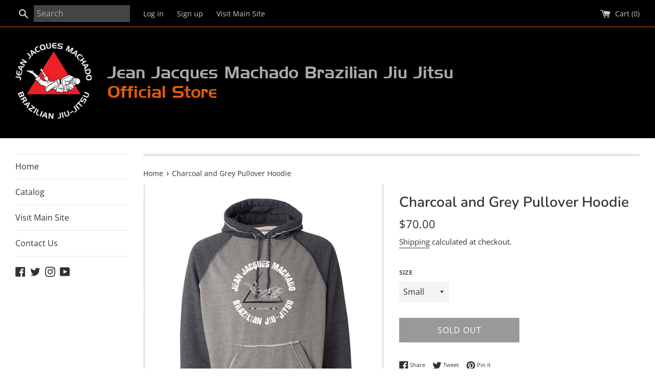

--- FILE ---
content_type: text/css
request_url: https://shop.jeanjacquesmachado.com/cdn/shop/t/4/assets/jjm_customization.scss.css?v=93254371006069946771575058304
body_size: 30
content:
@font-face{font-family:handelgothic_btregular;src:url(/cdn/shop/files/font_-_truetype_-_handel_gothic_bt-webfont.woff2?175) format("woff2"),url(/cdn/shop/files/font_-_truetype_-_handel_gothic_bt-webfont.woff?175) format("woff");font-weight:400;font-style:normal}body{display:flex;flex-direction:column;height:100vh}body>.site-wrapper{flex:1}#shopify-section-header,#shopify-section-footer{flex:0}.nowrap{white-space:nowrap}h2{font-size:1.8em}hr{border-width:5px 0 0}#shopify-section-header{margin-bottom:30px;background:#000}.top-bar{background:#000;color:#eee;padding-left:30px;padding-right:30px;border-bottom:1px solid #e15b0a}.top-bar a,.top-bar button{color:#ccc}.top-bar .search-bar__input{background:#444;color:#fff;padding:4px 6px;font-size:1rem;width:calc(100% - 44px)}.top-bar .search-bar__input::placeholder{color:#aaa!important}#HeaderLogo{position:relative}#HeaderLogoWrapper{width:100%}#HeaderLogoWrapper a{padding:0!important}.jjm-tagline{font-family:handelgothic_btregular,Varela Round,Open Sans;font-weight:400;font-size:20px;color:#333}.jjm-tagline p{margin:0;line-height:1.2;color:#aaa}.jjm-tagline p+p{color:#e15b0a}@media all and (max-width: 599px){.jjm-brand #HeaderLogoWrapper{max-width:110px!important;margin-bottom:15px}.jjm-tagline{margin-bottom:30px}}@media all and (min-width: 600px){.jjm-brand{display:flex;flex-direction:row;justify-content:flex-start;align-items:center}.jjm-tagline{margin-left:30px;font-size:32px}.jjm-tagline p{margin:0;line-height:1.2}}.site-wrapper{width:100%}#shopify-section-footer{background:#000}#shopify-section-footer .bottomlinks{color:#ccc;padding:10px 30px!important;display:flex;flex-direction:row;align-items:center;align-content:center;justify-content:space-between}#shopify-section-footer .bottomlinks a{color:inherit;text-decoration:underline}#shopify-section-footer .legalese a{margin:0 .25rem}div.selector-wrapper label{font-weight:700;margin-bottom:.5rem;text-transform:uppercase;color:#606060}div.product-single__description.rte{border-top:5px solid #e8e8e8;padding-top:30px}div.product-single__photos{border-bottom:1px dashed #aaa}.sold-out-text{color:#e15b0a}#contact-us .form-vertical input,#contact-us .form-vertical select,#contact-us .form-vertical textarea{min-width:500px}
/*# sourceMappingURL=/cdn/shop/t/4/assets/jjm_customization.scss.css.map?v=93254371006069946771575058304 */


--- FILE ---
content_type: text/javascript
request_url: https://shop.jeanjacquesmachado.com/cdn/shop/t/4/assets/jjm_customization.js?v=60146153048569986681575015435
body_size: -746
content:
//# sourceMappingURL=/cdn/shop/t/4/assets/jjm_customization.js.map?v=60146153048569986681575015435
